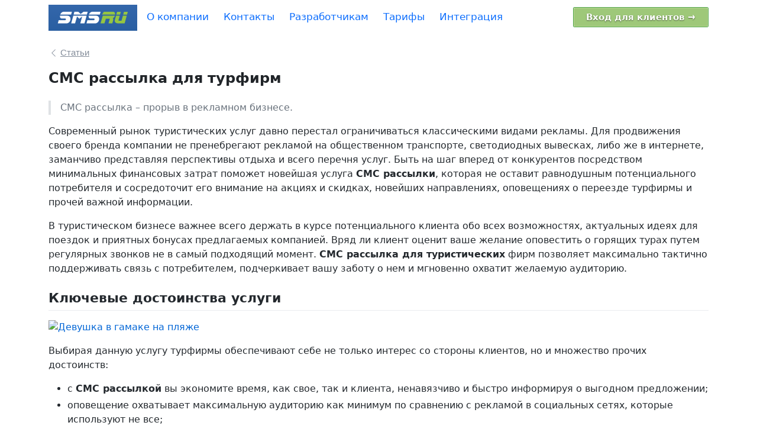

--- FILE ---
content_type: text/html; charset=UTF-8
request_url: https://beeline.sms.ru/tourism
body_size: 7728
content:
<!doctype html>

<html lang="en">

<head>
<meta name="yandex-verification" content="a158f81028cdf65c" />
<meta name="yandex-verification" content="99fe2595152ebadb" />
<meta name="yandex-verification" content="a158f81028cdf65c" />
<meta name="mailru-verification" content="bc6a09b502d87e4a" />
<meta http-equiv="Content-Type" content="text/html; charset=UTF-8" />
<meta name="viewport" content="width=1300">


<meta HTTP-EQUIV="Pragma" CONTENT="no-cache">
<meta name="description" content="В целом эти простые советы помогут сделать СМС рассылку максимально эффективной для турфирмы, обеспечат «приплыв» желающих отдохнуть" />
<meta property="og:image" content="/?panel=media&img_id=215315&size=&salt=72058f59802546aaa43076f0e8a5edb7&hash=16d603c99a35df518cb3c0eec2feeb9a" />
<meta property="twitter:image" content="/?panel=media&img_id=215315&size=&salt=72058f59802546aaa43076f0e8a5edb7&hash=16d603c99a35df518cb3c0eec2feeb9a" />
<meta name="viewport" content="width=device-width, initial-scale=1, shrink-to-fit=no">
<meta name="robots" content="noyaca"/>

<meta name="format-detection" content="telephone=no">


<title>СМС рассылка для турфирм</title>


<script>
	if (top.location!= self.location) {
        top.location.href = "http://sms.ru";
	}
</script>
<style>.grecaptcha-badge { visibility: hidden; }</style><script>var $buoop = {required:{i:11,e:12,f:80,o:14,s:12,c:90},l:"ru",insecure:true,api:2022.10,jsshowurl:"/include/js/browser_check_show.js?v4"};</script><script>
function $buo_f(){
 var e = document.createElement("script");
 e.src = "/include/js/browser_check.js?v34";
 document.body.appendChild(e);
};
try {document.addEventListener("DOMContentLoaded", $buo_f,false)}
catch(e){window.attachEvent("onload", $buo_f)}
</script>

<script>
js_error = 0;
window.onerror = function(msg, url, line, column, error)
{
    js_error++;
    if (js_error<10) {
      var req = new XMLHttpRequest();
      var params = "msg=" + encodeURIComponent(msg) + '&url=' + encodeURIComponent(url) + '&page=' + encodeURIComponent(window.location.href) +"&line=" + line + "&column=" + column + "&error="+ JSON.stringify(error);
      req.open("POST", "/?panel=ajax&log_js_error=1");
      req.setRequestHeader('Content-type', 'application/x-www-form-urlencoded');
      req.send(params);
  }
};
</script>



<script>
  function defer(method,name) {
    if( typeof name === 'undefined' ) {
    	/*console.log(name+' is undefined');*/
        name = "jQuery";
    }

    if (name in window) {
    	/*console.log(name+' is active');*/
    /*if ('undefined' == typeof window.jQuery) {*/
        method();
    } else {
    	/*console.log("defering "+name);*/
        setTimeout(function() { defer(method,name) }, 50);
    }
  }



</script>

<script async type="text/javascript" src="https://sms.ru/include/min/js.js?v=6ab697becff96c736f7dfc3527693707"></script><script async type="text/javascript" src="https://sms.ru/include/min/js_footer.js?v=498c93edca3562a402dce00412bcc7ff"></script><script>
defer(function() {


            $.LoadingOverlaySetup({
                image: "",
                custom  : '<svg class="circle-loader" width="48" height="48" viewBox="0 0 66 66" fill="none" xmlns="http://www.w3.org/2000/svg"><path class="circle-loader__path" d="M60 46C55.5 56 43 63.5 32.7866 63C16.3359 63 3 49.5685 3 33C3 16.4315 16.3359 3 32.7866 3C45.8867 3 57.5117 11.6636 61.5 23.5" stroke-width="6" stroke-linecap="round" fill="none"></path></svg>',
                progressFixedPosition: "top",
                progress: true,
                backgroundClass: "backdrop-3px",
                progressClass: "loader-bar",
                progressAutoResize: false
            });

});

</script><link rel="stylesheet" href="https://sms.ru/include/min/guest.css?v=23cf01108611bc44a8553aee31df2c5e">
<!-- Modal -->
<div class="modal fade" id="modal_box" tabindex="-1" role="dialog" aria-labelledby="exampleModalCenterTitle" aria-hidden="true">
  <div class="modal-dialog modal-dialog-centered" role="document">
    <div class="modal-content">
      <div class="modal-header">
        <h5 class="modal-title">...</h5>
        <button type="button" class="btn-close" data-bs-dismiss="modal" aria-label="Close">
        </button>
      </div>
      <div class="modal-body">
        ...
      </div>
      <div class="modal-footer">
        <button type="button" class="btn btn-secondary" data-bs-dismiss="modal">Закрыть</button>
      </div>
    </div>
  </div>
</div>


</head>
<body marginheight="0" marginwidth="0" style="background-color:#fff" class="main-section">
<div id="chromeFix"></div>








<!-- ---Top Nav For Mobile Start ---  -->
    <div class="d-block d-lg-none mb-3" style="height:55px;">
        <div class="top-sm-nav fixed-top bg-body">
            <ul class="list-unstyled mb-0 d-flex gap-3 align-items-center">
                <li class="p-0">
                    <button class="top-nav-btn swap_top_main_button" type="button" data-bs-toggle="modal" data-bs-target="#top-nav-bar-modal">
                       	<span class="top-nav-icon">
                            <img src="/include/new/images/hamburger-icon.svg" width="24" height="24" class="img-fluid icon-hamburger" alt="">
                            <img src="/include/new/images/cross-icon.svg" width="24" height="24" class="img-fluid icon-close" alt="Close">
                       	</span>
                    </button>




                </li>
                <li class="p-0 flex-fill">
                    <a href="/"><img src="/i/logo-blue-big.png" width="140" class="img-fluid" alt=""></a>
                </li>

                <li class="p-0 pe-2">
					<a class="btn btn-primary btn-sm" href="/?panel=login">Вход для клиентов</a>
                </li>

            </ul>
        </div>
    </div>
    <!-- ---Top Nav For Mobile End ---  -->

    <div class="container pt-2 d-none d-lg-block mb-4"><div class="d-table w-100"><div class="pe-3 d-block d-lg-table-cell pb-1 pb-lg-0"><a href="/"><img src="/i/logo-top.webp" border=0 alt="" style="width:150px;height:44px;" class="joyride_home" alt="sms.ru - смс рассылка, рассылка, отправить смс"></a></div><div class="d-block d-lg-table-cell w-100 pb-1 pb-lg-0"><div style="font-size:17px">
<a href="/about"  style="margin-right:20px;text-decoration:none"><span>О компании</span></a> <a href="/contacts"  style="margin-right:20px;text-decoration:none"><span>Контакты</span></a> <a href="/api"  style="margin-right:20px;text-decoration:none"><span>Разработчикам</span></a> <a href="/price"  style="margin-right:20px;text-decoration:none"><span>Тарифы</span></a> <a href="/integrate"  style="margin-right:20px;text-decoration:none"><span>Интеграция</span></a> 
</div>


</div><div class="d-block d-lg-table-cell text-nowrap"><div class="formbuttons"><a href="https://sms.ru/?panel=login"><span style="padding:10px 20px">Вход для клиентов &rarr;</span></a></div></div></div></div><noindex><div style="display:none;padding:0;color:#567531;" class="clear center " id="guide"><div class=clear style=""><div style="padding:0;"><div id="wrapdiv"><div id="fitdiv" style=""><div id="mainguide_" style="text-align: center;max-width: 1350px; padding: 0 30px;;padding:20px;" class="center"><div class="center active" style="border:1px solid #bbb;display:inline-block;position:relative;padding-top:35px;background-color:#fff;padding:10px 20px" id="glow_guide"><table style="width:100%;" cellpadding=0 cellspacing=0 border=0><tr><td><div style="white-space:nowrap;font-size:14px;text-align:left;padding:0 20px"><b>Я хочу:</div></td><td><div class="formbuttons" style="text-align:center;display:inline-block;"><a href="#" onclick="mainguide('mass');return false;" style="font-weight:normal;margin-right:20px"><span style="padding:15px 20px;font-size:14px;font-weight:bold;font-family:Arial">Провести СМС рассылку</span></a><a href="#" onclick="mainguide('api');return false;" style="font-weight:normal;margin-right:20px"><span style="padding:15px 20px;font-size:14px;font-weight:bold;font-family:Arial;">Отправить СМС через API</span></a><a href="#" onclick="mainguide('codes');return false;" style="font-weight:normal"><span style="padding:15px 20px;font-size:14px;font-weight:bold;font-family:Arial">Отправить пароли или коды</span></a> </div></td><td style="padding-left:20px"><a href="#" onclick="guide('hide');return false" class="goldbtn" style="white-space:nowrap"><span>Спрятать</span></a></td></tr></table></div></div><div class="clear" id="mainguide_mass" style="display:none;;background-color:#fafafa;border-bottom:1px solid #dddddd;padding:5px 0;margin-bottom:10px"><div class="center" style="max-width: 1350px; padding: 0 30px;;"><table style="width:100%" cellpadding=0 cellspacing=0 border=0><tr><td style="font-size:12px;white-space:nowrap;font-weight:bold;padding-right:20px">Для проведения рассылки надо:</td><td style="width:100%"><a href="/?panel=register" style="font-weight:normal" class="column greenbtn"><span>Зарегистрироваться</span></a><div style="font-size:12px;padding:0 10px;height:26px;line-height:26px" class="column">&rarr;</div><a href="/?panel=dogs" style="font-weight:normal" class="column greenbtn"><span>Заключить договор</span></a><div style="font-size:12px;padding:0 10px;height:26px;line-height:26px" class="column">&rarr;</div><a href="/?panel=senders" style="font-weight:normal" class="column greenbtn"><span>Создать отправителя</span></a><div style="font-size:12px;padding:0 10px;height:26px;line-height:26px" class="column">&rarr;</div><a href="/?panel=lists" style="font-weight:normal" class="column greenbtn"><span>Загрузить номера</span></a><div style="font-size:12px;padding:0 10px;height:26px;line-height:26px" class="column">&rarr;</div><a href="/?panel=mass&subpanel=mass&add=1" style="font-weight:normal" class="column greenbtn"><span>Создать рассылку</span></a></td><td><div style="white-space:nowrap"><a href="#" onclick="mainguide('');return false;" class="goldbtn"><span>&larr; Назад</span></a></div></td></tr></table></div></div><div class="clear" id="mainguide_api" style="display:none;;background-color:#fafafa;border-bottom:1px solid #dddddd;padding:5px 0;margin-bottom:10px"><div class="center" style="max-width: 1350px; padding: 0 30px;;"><table style="width:100%" cellpadding=0 cellspacing=0 border=0><tr><td style="font-size:12px;white-space:nowrap;font-weight:bold;padding-right:20px">Для отправки СМС через API необходимо:</td><td style="width:100%"><a href="/?panel=register" style="font-weight:normal" class="column greenbtn"><span>Зарегистрироваться</span></a><div style="font-size:12px;padding:0 10px;height:26px;line-height:26px" class="column">&rarr;</div><a href="/?panel=dogs" style="font-weight:normal" class="column greenbtn"><span>Заключить договор</span></a><div style="font-size:12px;padding:0 10px;height:26px;line-height:26px" class="column">&rarr;</div><a href="/?panel=senders" style="font-weight:normal" class="column greenbtn"><span>Создать отправителя</span></a><div style="font-size:12px;padding:0 10px;height:26px;line-height:26px" class="column">&rarr;</div><a href="/api" style="font-weight:normal" class="column greenbtn"><span>Изучить документацию</span></a></td><td><div style="white-space:nowrap"><a href="#" onclick="mainguide('');return false;" class="goldbtn"><span>&larr; Назад</span></a></div></td></tr></table></div></div><div class="clear" id="mainguide_codes" style="display:none;;background-color:#fafafa;border-bottom:1px solid #dddddd;padding:5px 0;margin-bottom:10px"><div class="center" style="max-width: 1350px; padding: 0 30px;;"><table style="width:100%" cellpadding=0 cellspacing=0 border=0><tr><td style="font-size:12px;white-space:nowrap;font-weight:bold;padding-right:20px">Для отправки кодов авторизации вам необходимо:</td><td style="width:100%"><a href="/?panel=register" style="font-weight:normal" class="column greenbtn"><span>Зарегистрироваться</span></a><div style="font-size:12px;padding:0 10px;height:26px;line-height:26px" class="column">&rarr;</div><a href="/api" style="font-weight:normal" class="column greenbtn"><span>Изучить документацию</span></a><div style="font-size:12px;padding:0 10px;height:26px;line-height:26px" class="column">&rarr;</div><a href="/pay.php" style="font-weight:normal" class="column greenbtn"><span>Пополнить баланс</span></a></td><td><div style="white-space:nowrap"><a href="#" onclick="mainguide('');return false;" class="goldbtn"><span>&larr; Назад</span></a></div></td></tr></table></div></div></div></div></div></div></div></noindex><div class="main-middle-section history-sec"><div class="middle-left-sec container"><div class="intro-top-section m-0 p-0"><nav aria-label="breadcrumb">
<ol class="breadcrumb">
<li class="breadcrumb-item"><a href="/pages" class="d-inline-flex align-items-center btn btn-link p-0"><svg xmlns="http://www.w3.org/2000/svg" width="15px" height="15px" fill="currentColor" class="bi bi-chevron-left" viewBox="0 0 16 16"><path fill-rule="evenodd"
              d="M11.354 1.646a.5.5 0 0 1 0 .708L5.707 8l5.647
                 5.646a.5.5 0 0 1-.708.708l-6-6a.5.5
                 0 0 1 0-.708l6-6a.5.5 0 0 1 .708 0z"/>
      </svg><span class="ms-1">Статьи</span></a></li>
</ol>
</nav>

<h1 class="mb-4">СМС рассылка для турфирм</h1></div><div class="markdown-body"><blockquote>
  <p>СМС рассылка – прорыв в рекламном бизнесе.</p>
</blockquote>

<p>Современный рынок туристических услуг давно перестал ограничиваться классическими видами рекламы. Для продвижения своего бренда компании не пренебрегают рекламой на общественном транспорте, светодиодных вывесках, либо же в интернете, заманчиво представляя перспективы отдыха и всего перечня услуг. Быть на шаг вперед от конкурентов посредством минимальных финансовых затрат поможет новейшая услуга <strong>СМС рассылки</strong>, которая не оставит равнодушным потенциального потребителя и сосредоточит его внимание на акциях и скидках, новейших направлениях, оповещениях о переезде турфирмы и прочей важной информации.</p>

<p>В туристическом бизнесе важнее всего держать в курсе потенциального клиента обо всех возможностях, актуальных идеях для поездок и приятных бонусах предлагаемых компанией. Вряд ли клиент оценит ваше желание оповестить о горящих турах путем регулярных звонков не в самый подходящий момент. <strong>СМС рассылка для туристических</strong> фирм позволяет максимально тактично поддерживать связь с потребителем, подчеркивает вашу заботу о нем и мгновенно охватит желаемую аудиторию.</p>

<h2>Ключевые достоинства услуги</h2>

<p><a href="/?panel=media&amp;img_id=215315&amp;size=&amp;salt=72058f59802546aaa43076f0e8a5edb7&amp;hash=16d603c99a35df518cb3c0eec2feeb9a"><img src="/?panel=media&amp;img_id=215315&amp;size=w300&amp;salt=72058f59802546aaa43076f0e8a5edb7&amp;hash=384a76f4bded732b1dc0be38289da1c7" alt="Девушка в гамаке на пляже" /></a></p>

<p>Выбирая данную услугу турфирмы обеспечивают себе не только интерес со стороны клиентов, но и множество прочих достоинств:</p>

<ul>
<li>с <strong>СМС рассылкой</strong> вы экономите время, как свое, так и клиента, ненавязчиво и быстро информируя о выгодном предложении;</li>
<li>оповещение охватывает максимальную аудиторию как минимум по сравнению с рекламой в социальных сетях, которые используют не все;</li>
<li>информация в сообщении может быть не только продающей, но и советующей: так вы продемонстрируете свое внимание к клиенту, а не только желание побыстрее продать тот или иной тур;</li>
<li>услуга не требует непомерных затрат либо посторонней помощи копирайтеров либо других специалистов, текст создаете только вы согласно собственным критериям;</li>
<li>вам также не потребуется каких-то особых знаний в пользовании сервисом, ведь <strong>СМС рассылка</strong> поддерживается всеми гаджетами и проста в использовании, популярна среди покупателей любых возрастных групп.</li>
</ul>

<h2>Практические советы для составления интересного текста в СМС рассылке</h2>

<p>Важно учесть все критерии, которые донесут ваше предложение до потребителя. К ним, прежде всего, относятся простота, краткость, и призыв обратиться в турфирму, который не оставит равнодушным, заинтересует красочными перспективами заграничного отдыха. Следующие правила обеспечат вам желаемый эффект:</p>

<ol>
<li>Уделите внимание понятности текста, который не вызовет дополнительных вопросов у клиента. Подумайте, что именно вы хотели бы узнать из сообщения, а какие тексты вызывают недоумение и массу вопросов.</li>
<li>Орфографические ошибки немыслимы, они мгновенно отторгают получателя, который не станет читать такое сообщение дальше.</li>
<li>Акцентируйте внимание на внешнем виде сообщения – излишнее использование Caps Lock могут создать ощущение агрессии, а избыток сокращений либо аббревиатур существенно усложнит информацию.</li>
<li>Указывайте корректные данные для обратной связи, чтобы потенциальный потребитель не был вынужден искать вас в интернете, а сразу обратился за дополнительными деталями.</li>
<li>Время от времени отправляйте в сообщениях ценные советы для путешествий, либо же напоминания для тех, кто их уже забронировал. Отход от чисто коммерческих предложений подтвердит профессионализм турфирмы, позволит перечитывать важную информацию снова и снова, а не просто удалить ненужную рекламу.</li>
</ol>

<p>В целом эти простые советы помогут сделать <strong>СМС рассылку</strong> максимально эффективной для турфирмы, обеспечат «приплыв» желающих отдохнуть. Попробуйте такой способ оповещений и удивитесь, насколько удобной и действенной может быть подобная реклама.</p>
</div></div></div><div class="container pt-4"><div class="" style="padding:4px 0;border-top:1px solid #000000"><div class=bnav style=""><a href="/price">Тарифы</a> <a href="/integrate">Интеграция</a> <a href="/api">API</a> <a href="/contacts">Контакты</a> <a href="/blog">Блог</a> <a href="/terms">Условия</a> <a href="/qa/">Вопросы и ответы</a> <a href="http://beeline.sms.ru/">Билайн</a> <a href="http://mts.sms.ru/">МТС</a> <a href="http://megafon.sms.ru/">Мегафон</a> <a href="http://tele2.sms.ru/">Теле2</a> </div><div style="color:#777;margin-top:0px">Бесплатный номер по России&nbsp;&nbsp;<a href="tel:78002226095" style="color: inherit;text-decoration:none;cursor:pointer;display:inline-block;float:none">+7 (800) 222-60-95</a></div></div></div>



  <style>
    .mobile-side-bar.show ~ .modal-backdrop,
.mobile-side-bar.show ~ .modal-backdrop.show {
  background-color: transparent !important; /* remove gray tint   */
  opacity: 0 !important;                    /* fully transparent  */
}
</style>
    <div class="modal mobile-side-bar" id="top-nav-bar-modal" data-bs-backdrop="true" tabindex="-1" aria-labelledby="exampleModalLabel" aria-hidden="true">
      <div class="modal-dialog modal-fullscreen">

        <div class="modal-content">
          <div class="modal-body">
            <ul class="list-unstyled main-menu">
<li class="p-0 m-0"><a href="/?panel=login" class="main-menu-sm py-2 "><span style="width:25px" class="text-center"><img src="/i/icons/login.svg?3" style="max-width:25px;max-height:25px"></span><span class="flex-grow-1 text-start">Вход</span></a></li><li class="p-0 m-0"><a href="/?panel=register" class="main-menu-sm py-2 "><span style="width:25px" class="text-center"><img src="/i/icons/register.svg?3" style="max-width:25px;max-height:25px"></span><span class="flex-grow-1 text-start">Регистрация</span></a></li><li class="border-top my-3"></li><li class="p-0 m-0"><a href="/about" class="main-menu-sm py-2 "><span style="width:25px" class="text-center"><img src="/i/icons/about.svg" style="max-width:25px;max-height:25px"></span><span class="flex-grow-1 text-start">О компании</span></a></li><li class="p-0 m-0"><a href="/contacts" class="main-menu-sm py-2 "><span style="width:25px" class="text-center"><img src="/i/icons/contact.svg" style="max-width:25px;max-height:25px"></span><span class="flex-grow-1 text-start">Контакты</span></a></li><li class="p-0 m-0"><a href="/api" class="main-menu-sm py-2 "><span style="width:25px" class="text-center"><img src="/i/icons/code.svg" style="max-width:25px;max-height:25px"></span><span class="flex-grow-1 text-start">Разработчикам</span></a></li><li class="p-0 m-0"><a href="/price" class="main-menu-sm py-2 "><span style="width:25px" class="text-center"><img src="/i/icons/price.svg?2" style="max-width:25px;max-height:25px"></span><span class="flex-grow-1 text-start">Тарифы</span></a></li><li class="p-0 m-0"><a href="/integrate" class="main-menu-sm py-2 "><span style="width:25px" class="text-center"><img src="/i/icons/integrate.svg" style="max-width:25px;max-height:25px"></span><span class="flex-grow-1 text-start">Интеграция</span></a></li>
						</ul>

          </div>

        </div>
      </div>
    </div>



<noindex>
<div id="modal">
</div>
</noindex>


<!--
-->







<!-- Yandex.Metrika counter --> <script type="text/javascript" > (function(m,e,t,r,i,k,a){m[i]=m[i]||function(){(m[i].a=m[i].a||[]).push(arguments)}; m[i].l=1*new Date(); for (var j = 0; j < document.scripts.length; j++) {if (document.scripts[j].src === r) { return; }} k=e.createElement(t),a=e.getElementsByTagName(t)[0],k.async=1,k.src=r,a.parentNode.insertBefore(k,a)}) (window, document, "script", "https://mc.yandex.ru/metrika/tag.js", "ym"); ym(21074926, "init", { clickmap:true, trackLinks:true, accurateTrackBounce:true }); </script> <noscript><div><img src="https://mc.yandex.ru/watch/21074926" style="position:absolute; left:-9999px;" alt="" /></div></noscript> <!-- /Yandex.Metrika counter -->



</body>
</html>




--- FILE ---
content_type: image/svg+xml
request_url: https://beeline.sms.ru/i/icons/code.svg
body_size: 3911
content:
<?xml version="1.0" encoding="utf-8" ?><svg xmlns="http://www.w3.org/2000/svg" xmlns:xlink="http://www.w3.org/1999/xlink" width="128" height="128" viewBox="0 0 128 128"><path fill="#082A60" transform="scale(0.25 0.25)" d="M412.848 101.777C423.477 100.837 432.412 103.185 439.411 111.746C449.483 124.068 449.453 162.493 450.609 179.014C454.474 234.265 453.15 289.964 450.643 345.258C449.363 364.942 452.693 388.267 434.894 401.77C423.498 410.415 406.433 408.481 392.802 408.514L347.518 408.519C328.242 408.518 309.014 408.443 289.75 408.025L230.999 406.439C189.3 405.361 147.242 404.14 105.807 399.354C103.618 398.658 100.347 398.463 98.0321 398.2C80.0056 396.152 65.9906 385.434 63.4721 366.753C61.6714 353.398 63.7923 330.855 63.8784 316.299L63.8855 253.997C63.7008 229.478 62.5297 204.906 60.7296 180.449L59.3889 161.475C58.4405 148.103 57.0644 134.313 67.5725 123.89C80.3867 111.179 106.575 112.598 123.587 111.418C203.083 106.396 285.369 104.381 364.94 102.721L401.778 102.14C405.51 102.074 409.063 101.794 412.848 101.777ZM363.488 398.711C379.184 398.733 405.253 400.103 419.996 398.276C445.531 395.284 441.284 350.725 441.847 332.166L442.664 306.161C444.448 259.314 443.733 208.403 440.033 161.459L438.165 139.809C436.879 126.383 435.945 113.435 419.288 110.897C413.139 109.959 390.56 111.426 383.5 111.618L187.19 118.094C161.568 118.982 135.938 119.815 110.38 121.904C76.5641 124.669 65.6911 124.205 68.9253 162.832C73.5757 218.372 74.584 274.061 73.7512 329.763C73.2873 360.786 64.7038 385.406 106.691 389.56C108.514 390.155 127.157 391.559 130.442 391.79C170.4 394.6 210.366 395.891 250.377 397.445C278.524 398.537 307.976 398.731 336.116 398.813L354.128 398.775C356.667 398.766 361.068 398.893 363.488 398.711Z"/><path fill="#0986DA" transform="scale(0.25 0.25)" d="M106.691 389.56L106.76 389.345C105.991 389.043 105.593 388.964 104.822 388.758C81.5503 382.703 79.3666 372.631 81.2009 350.324C82.3918 335.841 81.8492 321.378 82.3181 306.942C83.8912 258.512 81.5872 210.147 81.3737 161.725C81.3333 152.548 79.197 142.348 88.708 136.944C102.471 129.124 151.908 129.861 168.881 129.201L387.099 123.219C413.082 123.105 426.508 119.006 429.106 148.69C431.345 174.261 432.435 199.946 433.659 225.578L433.675 299.678C433.508 319.127 432.819 353.408 428.391 370.146C422.356 392.965 402.896 394.896 382.575 396.7C379.683 396.956 365.034 398.196 363.488 398.711C361.068 398.893 356.667 398.766 354.128 398.775L336.116 398.813C307.976 398.731 278.524 398.537 250.377 397.445C210.366 395.891 170.4 394.6 130.442 391.79C127.157 391.559 108.514 390.155 106.691 389.56ZM97.8505 364.251L97.8505 364.251C107.874 367.589 125.309 366.475 136.368 366.776C178.108 367.911 219.807 369.006 261.563 368.375C267.047 368.292 275.483 366.795 280.523 369.26C317.577 370.112 354.203 367.023 391.175 365.775C395.788 365.62 403.178 366.297 407.308 364.89C410.474 361.919 411.136 357.687 411.665 353.552C410.783 353.358 407.2 352.191 407.153 351.085C406.814 343.023 408.004 334.383 408.666 326.262C412.229 282.409 411.756 221.896 404.025 177.722C398.371 172.124 399.584 171.022 391.319 167.106C387.728 172.885 359.357 170.031 351.06 170.282L157.937 175.834C138.115 176.307 117.802 175.6 97.9609 175.681C88.7434 175.718 92.3861 186.292 92.8035 191.751C95.6645 243.702 96.7286 295.79 101.575 347.628C102.094 353.179 102.288 360.163 97.8505 364.251ZM110.881 158.412C116.457 157.669 120.356 152.522 119.561 146.953C118.765 141.385 113.581 137.534 108.02 138.382C102.534 139.219 98.7452 144.32 99.5299 149.814C100.315 155.309 105.379 159.145 110.881 158.412ZM179.054 155.195C191.074 151.633 188.255 134.391 174.991 136.052C160.011 138.717 165.906 157.832 179.054 155.195ZM144.784 150.758C150.255 148.968 148.696 142.175 142.751 142.51C137.548 144.987 138.5 150.692 144.784 150.758Z"/><path fill="#082A60" transform="scale(0.25 0.25)" d="M316.43 207.349C329.001 206.4 345.507 221.244 354.8 228.909L378.008 248.037C387.012 255.459 399.367 261.078 399.158 274.555C398.913 290.319 377.14 301.824 365.721 310.921L343.61 328.781C335.09 335.673 328.083 342.888 316.43 342.728C306.348 342.991 293.901 333.052 290.558 324.171C293.385 313.65 341.112 279.455 350.494 276.553C346.908 272.772 342.599 270.182 338.484 266.913L309.301 243.857C306.17 241.337 292.5 230.35 292.888 226.906C294.051 216.582 307.358 208.157 316.43 207.349ZM297.432 323.371C302.628 328.8 309.304 333.796 317.169 333.244C295.49 325.618 311.457 317.6 322.478 311.742C343.529 300.554 358.722 288.666 377.5 275.341C361.999 263.756 347.528 250.886 331.507 240.003C326.172 236.379 295.92 224.894 313.296 217.458L314.726 216.842C308.521 216.547 301.798 222.516 298.929 227.61C305.816 233.861 314.288 239.31 321.396 245.331C326.233 249.427 357.477 271.426 354.983 275.741C341.683 285.522 328.981 295.967 316.374 306.64C311.076 311.125 301.704 318.089 297.432 323.371Z"/><path fill="#95C542" transform="scale(0.25 0.25)" d="M314.726 216.842C325.152 209.754 372.806 257.384 383.304 264.369C389.816 268.701 392.194 277.638 385.508 283.191C376.466 290.605 327.136 333.457 317.169 333.244C295.49 325.618 311.457 317.6 322.478 311.742C343.529 300.554 358.722 288.666 377.5 275.341C361.999 263.756 347.528 250.886 331.507 240.003C326.172 236.379 295.92 224.894 313.296 217.458L314.726 216.842Z"/><path fill="#95C542" transform="scale(0.25 0.25)" d="M202.054 339.168C188.52 348.505 176.5 338.451 166.594 329.998C150.727 316.459 133.573 303.848 117.308 290.914C102.808 279.383 110.324 263.228 122.51 253.868C141.454 239.085 159.714 222.704 180.268 210.202C190.706 203.853 201.683 209.077 209.506 216.842C211.491 218.137 213.04 219.341 214.115 221.572C214.947 222.896 215.212 223.7 215.651 225.184C214.676 228.61 213.745 230.161 210.81 232.368L210.81 232.368C206.85 236.967 198.05 243.786 193.072 248.097L161.91 275.341C176.43 286.347 202.427 305.514 214.143 319.379C220.187 326.531 211.832 337.698 203.773 338.349C203.203 338.618 202.614 338.884 202.054 339.168ZM195.788 217.605C192.886 216.487 188.711 215.476 185.904 217.146C168.561 227.471 138.129 251.268 122.744 265.928C111.013 277.329 127.279 286.909 135.384 293.113L153.447 307.178C162.917 314.702 181.871 335.208 193.578 333.244C190.501 330.133 180.862 324.753 176.574 321.528C168.396 315.377 134.202 285.627 131.53 277.522C130.719 275.062 130.892 272.259 132.075 269.949C138.365 257.67 179.611 223.08 195.788 217.605Z"/><path fill="#082A60" transform="scale(0.25 0.25)" d="M202.054 339.168C188.52 348.505 176.5 338.451 166.594 329.998C150.727 316.459 133.573 303.848 117.308 290.914C102.808 279.383 110.324 263.228 122.51 253.868C141.454 239.085 159.714 222.704 180.268 210.202C190.706 203.853 201.683 209.077 209.506 216.842L210.81 219.217C211.231 224.123 213.296 224.056 207.788 226.175C208.456 225.444 209.029 225.006 209.189 224.055L209.027 223.635C207.493 224.405 207.851 225.208 205.888 226.175C203.833 221.605 200.316 219.291 195.788 217.605C192.886 216.487 188.711 215.476 185.904 217.146C168.561 227.471 138.129 251.268 122.744 265.928C111.013 277.329 127.279 286.909 135.384 293.113L153.447 307.178C162.917 314.702 181.871 335.208 193.578 333.244C194.326 332.989 195.046 332.728 195.788 332.454C198.107 333.759 201.302 336.637 202.054 339.168Z"/><path fill="#234109" transform="scale(0.25 0.25)" d="M209.506 216.842C211.491 218.137 213.04 219.341 214.115 221.572C214.947 222.896 215.212 223.7 215.651 225.184C214.676 228.61 213.745 230.161 210.81 232.368L210.81 232.368C206.85 236.967 198.05 243.786 193.072 248.097L161.91 275.341C176.43 286.347 202.427 305.514 214.143 319.379C220.187 326.531 211.832 337.698 203.773 338.349C203.203 338.618 202.614 338.884 202.054 339.168C201.302 336.637 198.107 333.759 195.788 332.454C199.946 330.59 203.558 328.167 205.888 324.171C203.652 320.228 198.856 317.299 195.267 314.493L179.608 302.151C168.853 293.683 157.696 284.111 146.31 276.553C158.305 263.939 170.586 253.265 184.817 243.182C188.255 240.746 206.274 229.498 205.888 226.175C207.851 225.208 207.493 224.405 209.027 223.635L209.189 224.055C209.029 225.006 208.456 225.444 207.788 226.175C213.296 224.056 211.231 224.123 210.81 219.217L209.506 216.842Z"/><path fill="#95C542" transform="scale(0.25 0.25)" d="M156.522 275.341C157.996 274.132 159.394 272.783 160.766 271.447C168.873 263.554 200.183 237.057 210.81 232.368C206.85 236.967 198.05 243.786 193.072 248.097L161.91 275.341C176.43 286.347 202.427 305.514 214.143 319.379C220.187 326.531 211.832 337.698 203.773 338.349C222.741 320.952 206.638 315.623 192.906 303.993C181.078 293.976 169.091 284.415 156.522 275.341Z"/><path fill="#95C542" transform="scale(0.25 0.25)" d="M209.506 216.842C211.491 218.137 213.04 219.341 214.115 221.572C214.947 222.896 215.212 223.7 215.651 225.184C214.676 228.61 213.745 230.161 210.81 232.368C212.91 227.015 213.735 228.123 211.864 221.572C211.506 220.546 211.323 220.185 210.81 219.217L209.506 216.842Z"/><path fill="#082A60" transform="scale(0.25 0.25)" d="M277.937 201.776C282.418 201.101 283.85 203.89 282.2 207.824C264.811 249.286 249.046 291.516 234.085 333.908C232.975 337.054 232.871 338.812 229.702 340.338C221.441 340.943 226.72 328.704 227.968 324.606L232.618 309.51C239.019 289.182 246.434 266.913 254.75 247.368C257.61 240.648 274.281 204.46 277.937 201.776Z"/><path fill="#082A60" transform="scale(0.25 0.25)" d="M97.8505 364.251C90.8116 357.469 91.2068 337.307 90.5005 327.997C87.2409 285.028 84.07 233.988 86.8846 190.745C87.517 181.03 87.0876 175.371 98.5643 173.282C128.506 167.833 168.951 167.442 199.684 166.218L325.653 162.117L386.089 161.281C390.038 161.255 391.556 163.288 391.319 167.106C387.728 172.885 359.357 170.031 351.06 170.282L157.937 175.834C138.115 176.307 117.802 175.6 97.9609 175.681C88.7434 175.718 92.3861 186.292 92.8035 191.751C95.6645 243.702 96.7286 295.79 101.575 347.628C102.094 353.179 102.288 360.163 97.8505 364.251Z"/><path fill="#082A60" transform="scale(0.25 0.25)" d="M402.569 163.596C404.791 160.394 408.796 160.129 409.562 163.939C421.424 222.89 422.753 283.466 416.457 343.187C416.014 347.392 415.834 351.507 411.665 353.552C410.783 353.358 407.2 352.191 407.153 351.085C406.814 343.023 408.004 334.383 408.666 326.262C412.229 282.409 411.756 221.896 404.025 177.722C403.887 173.143 402.763 168.257 402.569 163.596Z"/><path fill="#082A60" transform="scale(0.25 0.25)" d="M97.8505 364.251C107.874 367.589 125.309 366.475 136.368 366.776C178.108 367.911 219.807 369.006 261.563 368.375C267.047 368.292 275.483 366.795 280.523 369.26C283.281 373.724 282.412 378.511 276.375 378.402C261.408 378.131 246.425 378.373 231.455 378.253C205.022 378.253 177.251 376.735 150.752 375.816C144.078 375.584 97.0944 375.902 96.6721 365.38C97.1573 364.443 96.8215 364.847 97.8505 364.251Z"/><path fill="#082A60" transform="scale(0.25 0.25)" d="M108.02 138.382C113.581 137.534 118.765 141.385 119.561 146.953C120.356 152.522 116.457 157.669 110.881 158.412C105.379 159.145 100.315 155.309 99.5299 149.814C98.7452 144.32 102.534 139.219 108.02 138.382ZM110.358 152.653C112.726 152.227 114.319 149.985 113.94 147.608C113.561 145.232 111.35 143.596 108.967 143.927C107.383 144.148 106.041 145.207 105.459 146.697C104.878 148.188 105.147 149.876 106.163 151.111C107.179 152.347 108.784 152.936 110.358 152.653Z"/><path fill="#082A60" transform="scale(0.25 0.25)" d="M174.991 136.052C188.255 134.391 191.074 151.633 179.054 155.195C165.906 157.832 160.011 138.717 174.991 136.052ZM178.378 149.493C180.542 148.518 181.538 146 180.629 143.808C179.719 141.617 177.232 140.545 175.014 141.388C173.519 141.957 172.452 143.294 172.228 144.878C172.005 146.462 172.661 148.042 173.94 149.002C175.22 149.962 176.92 150.15 178.378 149.493Z"/><path fill="#082A60" transform="scale(0.25 0.25)" d="M142.125 137.151C145.626 136.655 149.122 138.081 151.278 140.882C153.435 143.684 153.918 147.428 152.543 150.685C151.168 153.942 148.148 156.208 144.637 156.617C139.3 157.239 134.454 153.454 133.767 148.125C133.079 142.795 136.805 137.904 142.125 137.151ZM144.784 150.758C150.255 148.968 148.696 142.175 142.751 142.51C137.548 144.987 138.5 150.692 144.784 150.758Z"/></svg>

--- FILE ---
content_type: image/svg+xml
request_url: https://beeline.sms.ru/include/new/images/cross-icon.svg
body_size: 69
content:
<svg width="24" height="24" viewBox="0 0 24 24" fill="none" xmlns="http://www.w3.org/2000/svg">
<path d="M7 7L12 12M12 12L7 17M12 12L17 7M12 12L17 17" stroke="#272B30" stroke-width="1.6" stroke-linecap="round" stroke-linejoin="round"/>
<path d="M7 7L12 12M12 12L7 17M12 12L17 7M12 12L17 17" stroke="#272B30" stroke-width="1.6" stroke-linecap="round" stroke-linejoin="round"/>
</svg>


--- FILE ---
content_type: image/svg+xml
request_url: https://beeline.sms.ru/i/icons/about.svg
body_size: 3921
content:
<?xml version="1.0" encoding="utf-8" ?><svg xmlns="http://www.w3.org/2000/svg" xmlns:xlink="http://www.w3.org/1999/xlink" width="128" height="128" viewBox="0 0 128 128"><path fill="#02041A" transform="scale(0.25 0.25)" d="M332.765 207.553C293.017 183.176 291.051 151.202 300.081 107.003C300.77 103.288 304.05 101.316 307.573 102.975C332.525 114.724 357.119 135.629 368.726 160.747C369.285 163.005 369.798 164.857 370.594 167.051C370.898 168.267 371.247 169.548 371.473 170.775C375.633 179.598 377.728 188.208 378.001 198.039C378.06 200.145 377.588 206.061 377.746 207.553C398.818 189.404 435.587 177.724 462.193 172.298C472.124 169.882 468.639 182.084 469.181 187.656L469.234 188.158L469.51 188.369C483.666 186.854 477.355 203.615 475.61 212.943C466.563 258.861 445.173 288.888 394.845 291.597C387.357 292.001 376.98 293.654 376.17 284.625C373.534 284.687 370.865 284.686 368.256 285.048C367.303 286.836 366.021 311.158 365.909 316.885C376.251 321.657 371.126 351.394 370.773 360.807L368.795 402.5C367.616 425.063 369.692 429.113 343.401 430.013L270.79 432.842C251.4 433.656 232.802 434.49 213.341 434.475C210.222 434.471 188.098 435.04 186.25 434.475C178.154 434.346 164.929 435.502 156.778 436.122L99.2236 440.816C70.3148 443.218 71.8979 431.509 71.2805 405.819L66.1937 246.52C66.301 244.641 65.7093 241.594 66.7837 240.007C71.1401 233.372 79.7205 242.158 83.8416 244.896C91.3141 249.86 98.6153 255.002 105.92 260.204L160.528 298.392C160.888 292.749 161.546 287.019 162.009 281.366L171.227 179.556C173.001 161.039 168.813 158.697 187.696 159.155L217.389 160.163C221.844 160.321 254.778 159.851 256.372 162.438C258.481 165.861 258.415 172.659 258.675 176.376L259.775 190.825C261.821 217.661 262.301 244.995 264.572 271.561C282.036 257.509 275.478 251.314 294.598 264.139L307.163 272.457C323.28 283.137 339.776 294.3 356.003 304.706C356.25 300.755 356.28 296.157 356.445 292.122L357.616 267.437C358.313 253.415 359.428 238.625 359.742 224.68C350.804 222.763 338.611 214.147 332.765 207.553ZM168.751 312.806C161.603 314.807 152.719 305.788 146.666 301.491L105.678 272.896C100.875 269.596 92.8127 263.386 87.875 260.832C84.4493 258.238 80.6803 256.036 77.3701 253.457C76.6677 258.738 77.5086 269.745 77.7211 275.444L82.185 412.434C82.7935 430.29 80.5605 431.844 100.488 430.178L262.513 417.401C267.459 417.073 274.854 416.326 279.56 416.33C300.789 413.822 323.565 414.152 345.12 412.286C353.109 411.594 351.437 398.541 351.651 392.701L354.21 338.048C354.523 332.012 355.274 322.704 355.083 316.885C351.78 313.778 345.031 309.791 340.94 307.078L297.641 278.729C296.012 277.64 293.529 275.818 291.865 274.986C288.792 272.948 285.659 270.91 282.656 268.778C277.061 274.013 270.569 279.512 265.249 284.625C267.335 311.413 267.067 343.441 265.772 370.001C265.498 375.635 264.96 389.715 263.892 395.171C263.748 397.012 263.388 402.955 261.781 403.785L261.278 403.556C260.027 401.328 260.419 397.694 260.555 395.171C259.658 392.136 259.438 386.374 259.237 383.007L253.85 261.425C252.718 239.175 251.733 216.909 249.979 194.699C249.377 187.085 248.508 179.156 248.646 171.534L207.522 170.046C200.045 169.791 189.791 169.178 182.546 169.67L171.82 290.119C171.315 296.31 171.63 307.448 168.751 312.806ZM308.609 115.36C305.714 136.087 303.134 169.255 319.945 184.742C319.981 183.148 316.694 174.809 316.05 171.694C313.09 157.384 312.974 133.893 316.736 120.038C314.023 118.288 311.546 116.762 308.609 115.36ZM458.954 183.647C427.751 189.648 393.212 203.985 371.371 227.794C369.561 229.767 369.523 240.404 369.378 243.352L368.256 265.584C369.958 263.442 372.803 260.167 374.252 258.083C374.013 254.316 373.524 239.769 375.852 237.415C394.816 218.247 430.419 195.208 458.057 191.177C458.429 188.615 458.69 186.217 458.954 183.647Z"/><path fill="#95C542" transform="scale(0.25 0.25)" d="M469.234 188.158L469.51 188.369C483.666 186.854 477.355 203.615 475.61 212.943C466.563 258.861 445.173 288.888 394.845 291.597C387.357 292.001 376.98 293.654 376.17 284.625C378.954 284.135 383.76 283.78 386.721 283.378C432.264 277.201 456.062 252.748 465.799 207.021C466.79 203.243 468.112 189.66 469.234 188.158Z"/><path fill="#95C542" transform="scale(0.25 0.25)" d="M365.909 316.885C376.251 321.657 371.126 351.394 370.773 360.807L368.795 402.5C367.616 425.063 369.692 429.113 343.401 430.013L270.79 432.842C251.4 433.656 232.802 434.49 213.341 434.475C210.222 434.471 188.098 435.04 186.25 434.475C190.432 433.592 203.322 432.264 207.442 432.491C210.608 431.704 214.515 431.575 217.784 431.341L335.434 423.461C362.844 421.946 361.482 416.263 362.392 392.915L363.579 364.704C364.261 348.819 366.007 332.777 365.909 316.885Z"/><path fill="#B4D502" transform="scale(0.25 0.25)" d="M186.25 434.475C190.432 433.592 203.322 432.264 207.442 432.491L208.763 432.551C207.096 432.601 202.302 432.514 201.333 433.794C203.117 434.519 213.99 433.569 215.011 434.12L214.508 434.19C213.985 434.264 213.848 434.283 213.341 434.475C210.222 434.471 188.098 435.04 186.25 434.475Z"/><path fill="#95C542" transform="scale(0.25 0.25)" d="M371.473 170.775C375.633 179.598 377.728 188.208 378.001 198.039C378.06 200.145 377.588 206.061 377.746 207.553C374.402 209.839 373.678 210.364 371.473 213.767C371.25 210.974 371.446 207.96 371.46 205.13L371.458 177.715C371.447 175.754 371.284 172.626 371.473 170.775Z"/><path fill="#95C542" transform="scale(0.25 0.25)" d="M332.765 207.553C340.299 210.184 351.703 216.145 359.742 219.565C359.817 221.09 360.015 223.243 359.742 224.68C350.804 222.763 338.611 214.147 332.765 207.553Z"/><path fill="#2A5FA2" transform="scale(0.25 0.25)" d="M195.744 182.142C200.329 185.985 211.695 389.032 198.67 411.895L198.245 412.148L197.75 411.889C188.633 399.266 191.188 318.926 191.758 300.795L195.467 198.21C195.61 193.294 196.032 186.856 195.744 182.142Z"/><path fill="#2A5FA2" transform="scale(0.25 0.25)" d="M87.875 260.832C92.8127 263.386 100.875 269.596 105.678 272.896L146.666 301.491C152.719 305.788 161.603 314.807 168.751 312.806C168.321 317.356 168.781 323.727 168.969 328.383L170.809 387.307C171.142 396.55 171.996 405.538 171.959 414.863C165.238 414.937 158.161 415.385 151.402 415.649L122.594 416.63C112.06 417.036 99.6163 416.7 89.2618 418.444L88.2465 273.807C88.2247 269.466 87.7895 265.171 87.875 260.832ZM131.025 321.63C139.251 321.218 139.933 313.254 134.771 307.977C124.155 307.801 113.079 307.981 102.409 307.977C90.4931 309.029 93.8509 320.907 100.896 321.384C105.048 321.666 108.6 321.645 112.59 321.641L131.025 321.63ZM132.063 381.748C139.719 380.696 139.574 368.859 131.902 368.356C126.186 367.98 107.288 367.322 101.58 368.14C97.1395 368.549 96.0719 370.602 94.8728 374.618C95.4326 377.063 95.953 379.513 98.2576 380.925C100.796 382.48 127.037 381.741 132.063 381.748ZM132.938 351.544C140.007 350.358 139.604 338.238 132.056 338.348C121.786 338.498 110.694 337.725 100.494 338.245C95.0504 339.949 92.8256 348.588 98.7099 350.927C101.155 351.899 128.702 351.798 132.938 351.544Z"/><path fill="#2A5FA2" transform="scale(0.25 0.25)" d="M291.865 274.986C293.529 275.818 296.012 277.64 297.641 278.729L340.94 307.078C345.031 309.791 351.78 313.778 355.083 316.885C355.274 322.704 354.523 332.012 354.21 338.048L351.651 392.701C351.437 398.541 353.109 411.594 345.12 412.286C323.565 414.152 300.789 413.822 279.56 416.33L279.892 416.001C279.619 415.307 278.58 414.761 277.9 414.308C276.935 408.297 277.483 401.968 277.219 395.934C276.775 385.762 273.511 295.766 275.039 293.407C277.626 289.415 287.589 279.231 291.865 274.986ZM290.284 336.453C296.331 337.443 304.017 338.621 309.91 340.073C309.775 332.426 309.924 324.555 309.91 316.885L290.284 312.806C289.492 319.168 290.377 329.756 290.284 336.453ZM322.975 319.4L322.975 341.841C329.188 343.165 336.551 344.928 342.724 345.97L342.724 323.878C336.766 322.527 328.787 320.417 322.975 319.4ZM322.975 354.887L322.998 369.93C323.002 372.03 323.149 375.731 322.975 377.699C328.327 378.726 337.894 381.28 342.724 381.748L342.724 359.621C336.981 358.278 328.464 355.901 322.975 354.887ZM290.284 349.587C290.104 352.24 290.232 355.83 290.252 358.547L290.284 372.736C296.875 373.637 303.356 375.222 309.91 376.11C310.387 371.325 310.285 357.888 309.91 353.084C304.048 352.089 295.833 350.243 290.284 349.587Z"/><path fill="#95C542" transform="scale(0.25 0.25)" d="M374.252 258.083C374.013 254.316 373.524 239.769 375.852 237.415C394.816 218.247 430.419 195.208 458.057 191.177C450.421 235.583 437.531 265.228 387.64 272.877C384.008 273.434 377.397 273.863 374.252 274.986C387.449 256.214 413.512 228.682 430.217 213.767C405.069 224.059 392.544 240.913 374.252 258.083Z"/><path fill="#95C542" transform="scale(0.25 0.25)" d="M316.736 120.038C334.194 130.961 354.749 148.744 360.724 169.54C362.391 175.344 360.605 193.046 361.157 200.211L360.984 199.869C358.687 195.281 357.246 189.424 355.03 184.583C348.611 170.564 339.735 154.715 324.341 149.55C334.649 158.357 350.026 191.517 353.306 205.475C342.488 202.195 327.49 193.024 319.945 184.742C319.981 183.148 316.694 174.809 316.05 171.694C313.09 157.384 312.974 133.893 316.736 120.038Z"/><path fill="#02041A" transform="scale(0.25 0.25)" d="M260.555 395.171C262.264 395.85 262.014 395.797 263.721 394.752L263.892 395.171C263.748 397.012 263.388 402.955 261.781 403.785L261.278 403.556C260.027 401.328 260.419 397.694 260.555 395.171Z"/><path fill="#02041A" transform="scale(0.25 0.25)" d="M368.726 160.462C356.818 117.742 374.456 102.195 411.531 84.7577C417.377 82.0083 423.954 78.9368 430.217 77.5531C435.859 79.5807 434.456 88.1803 435.417 93.019L435.51 93.4772C439.404 92.9997 442.486 92.5419 442.601 97.5664C443.515 138.615 440.758 167.551 391.945 172.844C386.261 173.46 385.963 169.54 385.13 165.175C382.899 165.648 372.997 167.746 371.473 167.051L370.594 167.051C369.798 164.857 369.285 163.005 368.726 160.747L368.726 160.462ZM425.003 99.3456C424.939 96.3367 424.793 93.1099 425.003 90.1235C397.18 100.739 363.619 118.784 377.746 153.701C378.987 148.26 379.974 146.793 382.422 141.775C379.236 124.601 411.182 102.262 425.003 99.3456ZM386.797 154.414L389.758 153.701C389.551 152.361 389.481 150.713 388.92 149.55C388.202 151.114 387.378 152.81 386.797 154.414Z"/><path fill="#95C542" transform="scale(0.25 0.25)" d="M435.51 93.4772C439.404 92.9997 442.486 92.5419 442.601 97.5664C443.515 138.615 440.758 167.551 391.945 172.844C386.261 173.46 385.963 169.54 385.13 165.175C405.893 159.263 422.418 156.603 431.159 132.669C436.368 118.406 435.283 108.063 435.51 93.4772Z"/><path fill="#454F6F" transform="scale(0.25 0.25)" d="M368.726 160.462C369.429 162.277 370.973 165.541 371.473 167.051L370.594 167.051C369.798 164.857 369.285 163.005 368.726 160.747L368.726 160.462Z"/><path fill="#95C542" transform="scale(0.25 0.25)" d="M382.422 141.775C379.236 124.601 411.182 102.262 425.003 99.3456C425.88 127.313 419.389 147.855 389.758 153.701C389.551 152.361 389.481 150.713 388.92 149.55C394.808 137.014 401.909 125.326 410.66 114.574C396.929 120.241 390.754 130.76 382.593 141.553L382.422 141.775Z"/><path fill="#02041A" transform="scale(0.25 0.25)" d="M242.67 106.869C252.487 106.671 269.629 110.386 249.054 115.326C228.164 120.341 219.22 124.882 211.255 144.432C210.197 147.185 205.21 159.75 204.29 149.879C202.09 126.264 219.292 108.583 242.67 106.869Z"/></svg>